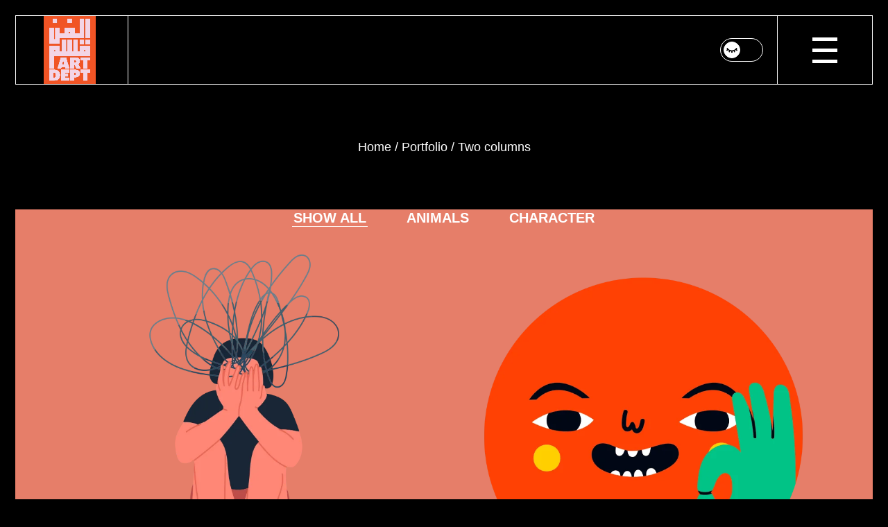

--- FILE ---
content_type: text/html; charset=UTF-8
request_url: http://herb.ae/index.php/portfolio/two-columns/
body_size: 17250
content:
<!DOCTYPE html><html lang="en-US"><head><script data-no-optimize="1">var litespeed_docref=sessionStorage.getItem("litespeed_docref");litespeed_docref&&(Object.defineProperty(document,"referrer",{get:function(){return litespeed_docref}}),sessionStorage.removeItem("litespeed_docref"));</script> <meta charset="UTF-8"><meta name="viewport" content="width=device-width, initial-scale=1, user-scalable=yes"><title>Two columns &#8211; Herb Studio</title><meta name='robots' content='max-image-preview:large' /><link rel='dns-prefetch' href='//fonts.googleapis.com' /><link rel="alternate" type="application/rss+xml" title="Herb Studio &raquo; Feed" href="http://herb.ae/index.php/feed/" /><link rel="alternate" type="application/rss+xml" title="Herb Studio &raquo; Comments Feed" href="http://herb.ae/index.php/comments/feed/" /><link rel="alternate" title="oEmbed (JSON)" type="application/json+oembed" href="http://herb.ae/index.php/wp-json/oembed/1.0/embed?url=http%3A%2F%2Fherb.ae%2Findex.php%2Fportfolio%2Ftwo-columns%2F" /><link rel="alternate" title="oEmbed (XML)" type="text/xml+oembed" href="http://herb.ae/index.php/wp-json/oembed/1.0/embed?url=http%3A%2F%2Fherb.ae%2Findex.php%2Fportfolio%2Ftwo-columns%2F&#038;format=xml" />
<style id='wp-img-auto-sizes-contain-inline-css' type='text/css'>img:is([sizes=auto i],[sizes^="auto," i]){contain-intrinsic-size:3000px 1500px}
/*# sourceURL=wp-img-auto-sizes-contain-inline-css */</style><link data-optimized="2" rel="stylesheet" href="http://herb.ae/wp-content/litespeed/css/8b4cdfa7c3440fc23bd45da1239731bb.css?ver=41ecd" /><style id='wp-block-paragraph-inline-css' type='text/css'>.is-small-text{font-size:.875em}.is-regular-text{font-size:1em}.is-large-text{font-size:2.25em}.is-larger-text{font-size:3em}.has-drop-cap:not(:focus):first-letter{float:left;font-size:8.4em;font-style:normal;font-weight:100;line-height:.68;margin:.05em .1em 0 0;text-transform:uppercase}body.rtl .has-drop-cap:not(:focus):first-letter{float:none;margin-left:.1em}p.has-drop-cap.has-background{overflow:hidden}:root :where(p.has-background){padding:1.25em 2.375em}:where(p.has-text-color:not(.has-link-color)) a{color:inherit}p.has-text-align-left[style*="writing-mode:vertical-lr"],p.has-text-align-right[style*="writing-mode:vertical-rl"]{rotate:180deg}
/*# sourceURL=http://herb.ae/wp-includes/blocks/paragraph/style.min.css */</style><style id='global-styles-inline-css' type='text/css'>:root{--wp--preset--aspect-ratio--square: 1;--wp--preset--aspect-ratio--4-3: 4/3;--wp--preset--aspect-ratio--3-4: 3/4;--wp--preset--aspect-ratio--3-2: 3/2;--wp--preset--aspect-ratio--2-3: 2/3;--wp--preset--aspect-ratio--16-9: 16/9;--wp--preset--aspect-ratio--9-16: 9/16;--wp--preset--color--black: #000000;--wp--preset--color--cyan-bluish-gray: #abb8c3;--wp--preset--color--white: #ffffff;--wp--preset--color--pale-pink: #f78da7;--wp--preset--color--vivid-red: #cf2e2e;--wp--preset--color--luminous-vivid-orange: #ff6900;--wp--preset--color--luminous-vivid-amber: #fcb900;--wp--preset--color--light-green-cyan: #7bdcb5;--wp--preset--color--vivid-green-cyan: #00d084;--wp--preset--color--pale-cyan-blue: #8ed1fc;--wp--preset--color--vivid-cyan-blue: #0693e3;--wp--preset--color--vivid-purple: #9b51e0;--wp--preset--gradient--vivid-cyan-blue-to-vivid-purple: linear-gradient(135deg,rgb(6,147,227) 0%,rgb(155,81,224) 100%);--wp--preset--gradient--light-green-cyan-to-vivid-green-cyan: linear-gradient(135deg,rgb(122,220,180) 0%,rgb(0,208,130) 100%);--wp--preset--gradient--luminous-vivid-amber-to-luminous-vivid-orange: linear-gradient(135deg,rgb(252,185,0) 0%,rgb(255,105,0) 100%);--wp--preset--gradient--luminous-vivid-orange-to-vivid-red: linear-gradient(135deg,rgb(255,105,0) 0%,rgb(207,46,46) 100%);--wp--preset--gradient--very-light-gray-to-cyan-bluish-gray: linear-gradient(135deg,rgb(238,238,238) 0%,rgb(169,184,195) 100%);--wp--preset--gradient--cool-to-warm-spectrum: linear-gradient(135deg,rgb(74,234,220) 0%,rgb(151,120,209) 20%,rgb(207,42,186) 40%,rgb(238,44,130) 60%,rgb(251,105,98) 80%,rgb(254,248,76) 100%);--wp--preset--gradient--blush-light-purple: linear-gradient(135deg,rgb(255,206,236) 0%,rgb(152,150,240) 100%);--wp--preset--gradient--blush-bordeaux: linear-gradient(135deg,rgb(254,205,165) 0%,rgb(254,45,45) 50%,rgb(107,0,62) 100%);--wp--preset--gradient--luminous-dusk: linear-gradient(135deg,rgb(255,203,112) 0%,rgb(199,81,192) 50%,rgb(65,88,208) 100%);--wp--preset--gradient--pale-ocean: linear-gradient(135deg,rgb(255,245,203) 0%,rgb(182,227,212) 50%,rgb(51,167,181) 100%);--wp--preset--gradient--electric-grass: linear-gradient(135deg,rgb(202,248,128) 0%,rgb(113,206,126) 100%);--wp--preset--gradient--midnight: linear-gradient(135deg,rgb(2,3,129) 0%,rgb(40,116,252) 100%);--wp--preset--font-size--small: 13px;--wp--preset--font-size--medium: 20px;--wp--preset--font-size--large: 36px;--wp--preset--font-size--x-large: 42px;--wp--preset--spacing--20: 0.44rem;--wp--preset--spacing--30: 0.67rem;--wp--preset--spacing--40: 1rem;--wp--preset--spacing--50: 1.5rem;--wp--preset--spacing--60: 2.25rem;--wp--preset--spacing--70: 3.38rem;--wp--preset--spacing--80: 5.06rem;--wp--preset--shadow--natural: 6px 6px 9px rgba(0, 0, 0, 0.2);--wp--preset--shadow--deep: 12px 12px 50px rgba(0, 0, 0, 0.4);--wp--preset--shadow--sharp: 6px 6px 0px rgba(0, 0, 0, 0.2);--wp--preset--shadow--outlined: 6px 6px 0px -3px rgb(255, 255, 255), 6px 6px rgb(0, 0, 0);--wp--preset--shadow--crisp: 6px 6px 0px rgb(0, 0, 0);}:where(.is-layout-flex){gap: 0.5em;}:where(.is-layout-grid){gap: 0.5em;}body .is-layout-flex{display: flex;}.is-layout-flex{flex-wrap: wrap;align-items: center;}.is-layout-flex > :is(*, div){margin: 0;}body .is-layout-grid{display: grid;}.is-layout-grid > :is(*, div){margin: 0;}:where(.wp-block-columns.is-layout-flex){gap: 2em;}:where(.wp-block-columns.is-layout-grid){gap: 2em;}:where(.wp-block-post-template.is-layout-flex){gap: 1.25em;}:where(.wp-block-post-template.is-layout-grid){gap: 1.25em;}.has-black-color{color: var(--wp--preset--color--black) !important;}.has-cyan-bluish-gray-color{color: var(--wp--preset--color--cyan-bluish-gray) !important;}.has-white-color{color: var(--wp--preset--color--white) !important;}.has-pale-pink-color{color: var(--wp--preset--color--pale-pink) !important;}.has-vivid-red-color{color: var(--wp--preset--color--vivid-red) !important;}.has-luminous-vivid-orange-color{color: var(--wp--preset--color--luminous-vivid-orange) !important;}.has-luminous-vivid-amber-color{color: var(--wp--preset--color--luminous-vivid-amber) !important;}.has-light-green-cyan-color{color: var(--wp--preset--color--light-green-cyan) !important;}.has-vivid-green-cyan-color{color: var(--wp--preset--color--vivid-green-cyan) !important;}.has-pale-cyan-blue-color{color: var(--wp--preset--color--pale-cyan-blue) !important;}.has-vivid-cyan-blue-color{color: var(--wp--preset--color--vivid-cyan-blue) !important;}.has-vivid-purple-color{color: var(--wp--preset--color--vivid-purple) !important;}.has-black-background-color{background-color: var(--wp--preset--color--black) !important;}.has-cyan-bluish-gray-background-color{background-color: var(--wp--preset--color--cyan-bluish-gray) !important;}.has-white-background-color{background-color: var(--wp--preset--color--white) !important;}.has-pale-pink-background-color{background-color: var(--wp--preset--color--pale-pink) !important;}.has-vivid-red-background-color{background-color: var(--wp--preset--color--vivid-red) !important;}.has-luminous-vivid-orange-background-color{background-color: var(--wp--preset--color--luminous-vivid-orange) !important;}.has-luminous-vivid-amber-background-color{background-color: var(--wp--preset--color--luminous-vivid-amber) !important;}.has-light-green-cyan-background-color{background-color: var(--wp--preset--color--light-green-cyan) !important;}.has-vivid-green-cyan-background-color{background-color: var(--wp--preset--color--vivid-green-cyan) !important;}.has-pale-cyan-blue-background-color{background-color: var(--wp--preset--color--pale-cyan-blue) !important;}.has-vivid-cyan-blue-background-color{background-color: var(--wp--preset--color--vivid-cyan-blue) !important;}.has-vivid-purple-background-color{background-color: var(--wp--preset--color--vivid-purple) !important;}.has-black-border-color{border-color: var(--wp--preset--color--black) !important;}.has-cyan-bluish-gray-border-color{border-color: var(--wp--preset--color--cyan-bluish-gray) !important;}.has-white-border-color{border-color: var(--wp--preset--color--white) !important;}.has-pale-pink-border-color{border-color: var(--wp--preset--color--pale-pink) !important;}.has-vivid-red-border-color{border-color: var(--wp--preset--color--vivid-red) !important;}.has-luminous-vivid-orange-border-color{border-color: var(--wp--preset--color--luminous-vivid-orange) !important;}.has-luminous-vivid-amber-border-color{border-color: var(--wp--preset--color--luminous-vivid-amber) !important;}.has-light-green-cyan-border-color{border-color: var(--wp--preset--color--light-green-cyan) !important;}.has-vivid-green-cyan-border-color{border-color: var(--wp--preset--color--vivid-green-cyan) !important;}.has-pale-cyan-blue-border-color{border-color: var(--wp--preset--color--pale-cyan-blue) !important;}.has-vivid-cyan-blue-border-color{border-color: var(--wp--preset--color--vivid-cyan-blue) !important;}.has-vivid-purple-border-color{border-color: var(--wp--preset--color--vivid-purple) !important;}.has-vivid-cyan-blue-to-vivid-purple-gradient-background{background: var(--wp--preset--gradient--vivid-cyan-blue-to-vivid-purple) !important;}.has-light-green-cyan-to-vivid-green-cyan-gradient-background{background: var(--wp--preset--gradient--light-green-cyan-to-vivid-green-cyan) !important;}.has-luminous-vivid-amber-to-luminous-vivid-orange-gradient-background{background: var(--wp--preset--gradient--luminous-vivid-amber-to-luminous-vivid-orange) !important;}.has-luminous-vivid-orange-to-vivid-red-gradient-background{background: var(--wp--preset--gradient--luminous-vivid-orange-to-vivid-red) !important;}.has-very-light-gray-to-cyan-bluish-gray-gradient-background{background: var(--wp--preset--gradient--very-light-gray-to-cyan-bluish-gray) !important;}.has-cool-to-warm-spectrum-gradient-background{background: var(--wp--preset--gradient--cool-to-warm-spectrum) !important;}.has-blush-light-purple-gradient-background{background: var(--wp--preset--gradient--blush-light-purple) !important;}.has-blush-bordeaux-gradient-background{background: var(--wp--preset--gradient--blush-bordeaux) !important;}.has-luminous-dusk-gradient-background{background: var(--wp--preset--gradient--luminous-dusk) !important;}.has-pale-ocean-gradient-background{background: var(--wp--preset--gradient--pale-ocean) !important;}.has-electric-grass-gradient-background{background: var(--wp--preset--gradient--electric-grass) !important;}.has-midnight-gradient-background{background: var(--wp--preset--gradient--midnight) !important;}.has-small-font-size{font-size: var(--wp--preset--font-size--small) !important;}.has-medium-font-size{font-size: var(--wp--preset--font-size--medium) !important;}.has-large-font-size{font-size: var(--wp--preset--font-size--large) !important;}.has-x-large-font-size{font-size: var(--wp--preset--font-size--x-large) !important;}
/*# sourceURL=global-styles-inline-css */</style><style id='classic-theme-styles-inline-css' type='text/css'>/*! This file is auto-generated */
.wp-block-button__link{color:#fff;background-color:#32373c;border-radius:9999px;box-shadow:none;text-decoration:none;padding:calc(.667em + 2px) calc(1.333em + 2px);font-size:1.125em}.wp-block-file__button{background:#32373c;color:#fff;text-decoration:none}
/*# sourceURL=/wp-includes/css/classic-themes.min.css */</style><style id='woocommerce-inline-inline-css' type='text/css'>.woocommerce form .form-row .required { visibility: visible; }
/*# sourceURL=woocommerce-inline-inline-css */</style><style id='eldon-style-inline-css' type='text/css'>#qodef-page-footer-top-area .widget { margin-bottom: 0px;}@media only screen and (max-width: 1024px) { #qodef-page-footer { margin: 0 15px 15px;width: calc(100% - 2 * 15px);}}@media only screen and (max-width: 1024px) { #qodef-page-footer { margin: 0 15px 15px;width: calc(100% - 2 * 15px);}}#qodef-fullscreen-area { background-color: #f2d4e5;}.qodef--passepartout #qodef-page-wrapper { background-color: #e67e69;}.qodef--passepartout { padding: 22px;}.qodef--passepartout.qodef-header--fixed-display #qodef-page-header, .qodef--passepartout.qodef-header--fixed-display #qodef-top-area { width: calc(100% - 2*22px);left: 22px;top: 22px;}.qodef--passepartout.qodef-header--bottom #qodef-slider-holder { width: calc(100% - 2*22px);}@media only screen and (max-width: 1024px) { .qodef--passepartout { padding: 0px;}}#qodef-page-inner { padding: 0 0 ;}@media only screen and (max-width: 1024px) { #qodef-page-inner { padding: 0 0 ;}}:root { --qode-main-color: #f2d4e5;}#qodef-page-header .qodef-header-logo-link { height: 400px;}#qodef-side-area { width: 500px;right: -500px;}#qodef-page-spinner .qodef-m-inner { background-color: #000;}
/*# sourceURL=eldon-style-inline-css */</style> <script type="litespeed/javascript" data-src="http://herb.ae/wp-includes/js/jquery/jquery.min.js" id="jquery-core-js"></script> <link rel="https://api.w.org/" href="http://herb.ae/index.php/wp-json/" /><link rel="alternate" title="JSON" type="application/json" href="http://herb.ae/index.php/wp-json/wp/v2/pages/3400" /><link rel="EditURI" type="application/rsd+xml" title="RSD" href="http://herb.ae/xmlrpc.php?rsd" /><meta name="generator" content="WordPress 6.9" /><meta name="generator" content="WooCommerce 6.4.1" /><link rel="canonical" href="http://herb.ae/index.php/portfolio/two-columns/" /><link rel='shortlink' href='http://herb.ae/?p=3400' />
<noscript><style>.woocommerce-product-gallery{ opacity: 1 !important; }</style></noscript><meta name="generator" content="Powered by Slider Revolution 6.5.21 - responsive, Mobile-Friendly Slider Plugin for WordPress with comfortable drag and drop interface." /> <script type="litespeed/javascript">function setREVStartSize(e){window.RSIW=window.RSIW===undefined?window.innerWidth:window.RSIW;window.RSIH=window.RSIH===undefined?window.innerHeight:window.RSIH;try{var pw=document.getElementById(e.c).parentNode.offsetWidth,newh;pw=pw===0||isNaN(pw)?window.RSIW:pw;e.tabw=e.tabw===undefined?0:parseInt(e.tabw);e.thumbw=e.thumbw===undefined?0:parseInt(e.thumbw);e.tabh=e.tabh===undefined?0:parseInt(e.tabh);e.thumbh=e.thumbh===undefined?0:parseInt(e.thumbh);e.tabhide=e.tabhide===undefined?0:parseInt(e.tabhide);e.thumbhide=e.thumbhide===undefined?0:parseInt(e.thumbhide);e.mh=e.mh===undefined||e.mh==""||e.mh==="auto"?0:parseInt(e.mh,0);if(e.layout==="fullscreen"||e.l==="fullscreen")
newh=Math.max(e.mh,window.RSIH);else{e.gw=Array.isArray(e.gw)?e.gw:[e.gw];for(var i in e.rl)if(e.gw[i]===undefined||e.gw[i]===0)e.gw[i]=e.gw[i-1];e.gh=e.el===undefined||e.el===""||(Array.isArray(e.el)&&e.el.length==0)?e.gh:e.el;e.gh=Array.isArray(e.gh)?e.gh:[e.gh];for(var i in e.rl)if(e.gh[i]===undefined||e.gh[i]===0)e.gh[i]=e.gh[i-1];var nl=new Array(e.rl.length),ix=0,sl;e.tabw=e.tabhide>=pw?0:e.tabw;e.thumbw=e.thumbhide>=pw?0:e.thumbw;e.tabh=e.tabhide>=pw?0:e.tabh;e.thumbh=e.thumbhide>=pw?0:e.thumbh;for(var i in e.rl)nl[i]=e.rl[i]<window.RSIW?0:e.rl[i];sl=nl[0];for(var i in nl)if(sl>nl[i]&&nl[i]>0){sl=nl[i];ix=i}
var m=pw>(e.gw[ix]+e.tabw+e.thumbw)?1:(pw-(e.tabw+e.thumbw))/(e.gw[ix]);newh=(e.gh[ix]*m)+(e.tabh+e.thumbh)}
var el=document.getElementById(e.c);if(el!==null&&el)el.style.height=newh+"px";el=document.getElementById(e.c+"_wrapper");if(el!==null&&el){el.style.height=newh+"px";el.style.display="block"}}catch(e){console.log("Failure at Presize of Slider:"+e)}}</script> <style id='rs-plugin-settings-inline-css' type='text/css'>#rs-demo-id {}
/*# sourceURL=rs-plugin-settings-inline-css */</style></head><body class="wp-singular page-template page-template-page-full-width page-template-page-full-width-php page page-id-3400 page-child parent-pageid-108 wp-theme-eldon theme-eldon qode-framework-1.1.6 woocommerce-no-js qodef-qi--no-touch qi-addons-for-elementor-1.5.3 qodef-back-to-top--enabled  qodef-skin--black qodef--passepartout qodef-header--standard qodef-header-appearance--none qodef-header-borders--enabled qodef-mobile-header--standard qodef-drop-down-second--full-width qodef-drop-down-second--default eldon-core-1.0 eldon-1.0 qodef-content-grid-1300 qodef-header-standard--center qodef-search--covers-header elementor-default elementor-kit-8 elementor-page elementor-page-3400" itemscope itemtype="https://schema.org/WebPage">
<a class="skip-link screen-reader-text" href="#qodef-page-content">Skip to the content</a><div id="qodef-page-wrapper" class=""><header id="qodef-page-header"  role="banner"><div id="qodef-page-header-inner" class=""><div class="qodef-header-wrapper"><div class="qodef-header-logo">
<a itemprop="url" class="qodef-header-logo-link qodef-height--set qodef--animated-logo qodef-source--image" href="http://herb.ae/" rel="home">
<img data-lazyloaded="1" src="[data-uri]" width="921" height="1202" data-src="http://herb.ae/wp-content/uploads/2022/05/FINAL_T3_ARTDEPT_LOGOS-04.png" class="qodef-header-logo-image qodef--main" alt="logo main" itemprop="image" data-srcset="http://herb.ae/wp-content/uploads/2022/05/FINAL_T3_ARTDEPT_LOGOS-04.png 921w, http://herb.ae/wp-content/uploads/2022/05/FINAL_T3_ARTDEPT_LOGOS-04-230x300.png 230w, http://herb.ae/wp-content/uploads/2022/05/FINAL_T3_ARTDEPT_LOGOS-04-785x1024.png.webp 785w, http://herb.ae/wp-content/uploads/2022/05/FINAL_T3_ARTDEPT_LOGOS-04-768x1002.png.webp 768w, http://herb.ae/wp-content/uploads/2022/05/FINAL_T3_ARTDEPT_LOGOS-04-600x783.png.webp 600w" data-sizes="(max-width: 921px) 100vw, 921px" /><img data-lazyloaded="1" src="[data-uri]" width="921" height="1202" data-src="http://herb.ae/wp-content/uploads/2022/05/FINAL_T3_ARTDEPT_LOGOS-04.png" class="qodef-header-logo-image qodef--dark" alt="logo dark" itemprop="image" data-srcset="http://herb.ae/wp-content/uploads/2022/05/FINAL_T3_ARTDEPT_LOGOS-04.png 921w, http://herb.ae/wp-content/uploads/2022/05/FINAL_T3_ARTDEPT_LOGOS-04-230x300.png 230w, http://herb.ae/wp-content/uploads/2022/05/FINAL_T3_ARTDEPT_LOGOS-04-785x1024.png.webp 785w, http://herb.ae/wp-content/uploads/2022/05/FINAL_T3_ARTDEPT_LOGOS-04-768x1002.png.webp 768w, http://herb.ae/wp-content/uploads/2022/05/FINAL_T3_ARTDEPT_LOGOS-04-600x783.png.webp 600w" data-sizes="(max-width: 921px) 100vw, 921px" /><img data-lazyloaded="1" src="[data-uri]" width="921" height="1202" data-src="http://herb.ae/wp-content/uploads/2022/05/FINAL_T3_ARTDEPT_LOGOS-04.png" class="qodef-header-logo-image qodef--light" alt="logo light" itemprop="image" data-srcset="http://herb.ae/wp-content/uploads/2022/05/FINAL_T3_ARTDEPT_LOGOS-04.png 921w, http://herb.ae/wp-content/uploads/2022/05/FINAL_T3_ARTDEPT_LOGOS-04-230x300.png 230w, http://herb.ae/wp-content/uploads/2022/05/FINAL_T3_ARTDEPT_LOGOS-04-785x1024.png.webp 785w, http://herb.ae/wp-content/uploads/2022/05/FINAL_T3_ARTDEPT_LOGOS-04-768x1002.png.webp 768w, http://herb.ae/wp-content/uploads/2022/05/FINAL_T3_ARTDEPT_LOGOS-04-600x783.png.webp 600w" data-sizes="(max-width: 921px) 100vw, 921px" /></a></div><div class="qodef-widget-holder qodef--one"><div id="eldon_core_switcher-2" class="widget widget_eldon_core_switcher qodef-header-widget-area-one" data-area="header-widget-one"><div class="widget qodef-switcher" ><div class="switch">
<input type="checkbox" name="switch" class="switch__input" id="themeSwitch42" checked>
<label class="switch__label" for="themeSwitch42">
<span class="onoffswitch-inner"></span>
<span class="onoffswitch-switch"></span>
</label></div></div></div><div id="eldon_core_side_area_opener-4" class="widget widget_eldon_core_side_area_opener qodef-header-widget-area-one" data-area="header-widget-one"><a href="javascript:void(0)"  class="qodef-opener-icon qodef-m qodef-source--predefined qodef-side-area-opener"  >
<span class="qodef-m-icon qodef--open">
<span class="qodef-m-lines"><span class="qodef-m-line qodef--1"></span><span class="qodef-m-line qodef--2"></span><span class="qodef-m-line qodef--3"></span></span>	</span>
</a></div></div></div></div></header><header id="qodef-page-mobile-header" role="banner"><div id="qodef-page-mobile-header-inner" class="">
<a itemprop="url" class="qodef-mobile-header-logo-link qodef-height--not-set qodef--animated-logo qodef-source--image" href="http://herb.ae/" rel="home">
<img data-lazyloaded="1" src="[data-uri]" width="59" height="58" data-src="http://herb.ae/wp-content/uploads/2021/04/logo.png.webp" class="qodef-header-logo-image qodef--main" alt="logo main" itemprop="image" /></a><div class="qodef-widget-holder qodef--one"><div id="eldon_core_switcher-5" class="widget widget_eldon_core_switcher qodef-mobile-header-widget-area-one" data-area="mobile-header"><div class="widget qodef-switcher" ><div class="switch">
<input type="checkbox" name="switch" class="switch__input" id="themeSwitch34" checked>
<label class="switch__label" for="themeSwitch34">
<span class="onoffswitch-inner"></span>
<span class="onoffswitch-switch"></span>
</label></div></div></div></div>
<a href="javascript:void(0)"  class="qodef-opener-icon qodef-m qodef-source--predefined qodef-mobile-header-opener"  >
<span class="qodef-m-icon qodef--open">
<span class="qodef-m-lines"><span class="qodef-m-line qodef--1"></span><span class="qodef-m-line qodef--2"></span><span class="qodef-m-line qodef--3"></span></span>	</span>
<span class="qodef-m-icon qodef--close">
<span class="qodef-m-lines"><span class="qodef-m-line qodef--1"></span><span class="qodef-m-line qodef--2"></span><span class="qodef-m-line qodef--3"></span></span>		</span>
</a></div></header><div id="qodef-page-outer"><div class="qodef-page-title qodef-m qodef-title--breadcrumbs qodef-alignment--center qodef-vertical-alignment--header-bottom"><div class="qodef-m-inner"><div class="qodef-m-content qodef-content-grid "><div itemprop="breadcrumb" class="qodef-breadcrumbs"><a itemprop="url" class="qodef-breadcrumbs-link" href="http://herb.ae/"><span itemprop="title">Home</span></a><span class="qodef-breadcrumbs-separator"></span><a itemprop="url" class="qodef-breadcrumbs-link" href="http://herb.ae/index.php/portfolio/"><span itemprop="title">Portfolio</span></a><span class="qodef-breadcrumbs-separator"></span><span itemprop="title" class="qodef-breadcrumbs-current">Two columns</span></div></div></div></div><div id="qodef-page-inner" class="qodef-content-full-width"><main id="qodef-page-content" class="qodef-grid qodef-layout--template " role="main"><div class="qodef-grid-inner clear"><div class="qodef-grid-item qodef-page-content-section qodef-col--12"><div data-elementor-type="wp-page" data-elementor-id="3400" class="elementor elementor-3400"><section class="elementor-section elementor-top-section elementor-element elementor-element-59b45fe qodef-elementor-content-grid elementor-section-boxed elementor-section-height-default elementor-section-height-default" data-id="59b45fe" data-element_type="section"><div class="elementor-container elementor-column-gap-default"><div class="elementor-column elementor-col-100 elementor-top-column elementor-element elementor-element-ea1cca3" data-id="ea1cca3" data-element_type="column"><div class="elementor-widget-wrap elementor-element-populated"><div class="elementor-element elementor-element-4a0e662 elementor-widget elementor-widget-eldon_core_portfolio_list" data-id="4a0e662" data-element_type="widget" data-widget_type="eldon_core_portfolio_list.default"><div class="elementor-widget-container"><div class="qodef-shortcode qodef-m  qodef-portfolio-list qodef-item-layout--info-follow        qodef-grid qodef-layout--columns  qodef-gutter--large qodef-col-num--2 qodef-item-layout--info-follow qodef-filter--on qodef-pagination--on qodef-pagination-type--load-more qodef-responsive--custom qodef-col-num--1440--2 qodef-col-num--1366--2 qodef-col-num--1024--2 qodef-col-num--768--2 qodef-col-num--680--1 qodef-col-num--480--1 qodef-hover-animation--follow" data-options="{&quot;plugin&quot;:&quot;eldon_core&quot;,&quot;module&quot;:&quot;post-types\/portfolio\/shortcodes&quot;,&quot;shortcode&quot;:&quot;portfolio-list&quot;,&quot;post_type&quot;:&quot;portfolio-item&quot;,&quot;next_page&quot;:&quot;2&quot;,&quot;max_pages_num&quot;:2,&quot;behavior&quot;:&quot;columns&quot;,&quot;images_proportion&quot;:&quot;full&quot;,&quot;columns&quot;:&quot;2&quot;,&quot;columns_responsive&quot;:&quot;custom&quot;,&quot;columns_1440&quot;:&quot;2&quot;,&quot;columns_1366&quot;:&quot;2&quot;,&quot;columns_1024&quot;:&quot;2&quot;,&quot;columns_768&quot;:&quot;2&quot;,&quot;columns_680&quot;:&quot;1&quot;,&quot;columns_480&quot;:&quot;1&quot;,&quot;space&quot;:&quot;large&quot;,&quot;posts_per_page&quot;:&quot;10&quot;,&quot;orderby&quot;:&quot;date&quot;,&quot;order&quot;:&quot;ASC&quot;,&quot;additional_params&quot;:&quot;tax&quot;,&quot;tax&quot;:&quot;portfolio-category&quot;,&quot;tax_slug&quot;:&quot;graphic-design&quot;,&quot;layout&quot;:&quot;info-follow&quot;,&quot;hover_animation_info-below&quot;:&quot;overlay&quot;,&quot;hover_animation_info-follow&quot;:&quot;follow&quot;,&quot;hover_animation_info-image-divided&quot;:&quot;tilt&quot;,&quot;hover_animation_info-on-hover&quot;:&quot;fade-in&quot;,&quot;title_tag&quot;:&quot;h4&quot;,&quot;custom_padding&quot;:&quot;no&quot;,&quot;blur_image&quot;:&quot;no&quot;,&quot;tilt_image&quot;:&quot;no&quot;,&quot;slider_reverse_direction&quot;:&quot;no&quot;,&quot;enable_filter&quot;:&quot;yes&quot;,&quot;pagination_type&quot;:&quot;load-more&quot;,&quot;object_class_name&quot;:&quot;EldonCore_Portfolio_List_Shortcode&quot;,&quot;taxonomy_filter&quot;:&quot;portfolio-category&quot;,&quot;additional_query_args&quot;:{&quot;tax_query&quot;:[{&quot;taxonomy&quot;:&quot;portfolio-category&quot;,&quot;field&quot;:&quot;slug&quot;,&quot;terms&quot;:&quot;graphic-design&quot;}]},&quot;space_value&quot;:25}"><div class="qodef-m-filter"><div class="qodef-m-filter-items">
<a class="qodef-m-filter-item qodef--active" href="#" data-taxonomy="portfolio-category" data-filter="*">
<span class="qodef-m-filter-item-name">Show All</span>
</a>
<a class="qodef-m-filter-item" href="#" data-taxonomy="portfolio-category" data-filter="animals">
<span class="qodef-m-filter-item-name">Animals</span>
</a>
<a class="qodef-m-filter-item" href="#" data-taxonomy="portfolio-category" data-filter="character">
<span class="qodef-m-filter-item-name">Character</span>
</a></div></div><div class="qodef-grid-inner clear"><article class="qodef-e qodef-grid-item qodef-item--full post-2845 portfolio-item type-portfolio-item status-publish has-post-thumbnail hentry portfolio-category-graphic-design portfolio-tag-projects"><div class="qodef-e-inner" ><div class="qodef-e-media-image qodef--background" style="background-image: url( http://herb.ae/wp-content/uploads/2021/05/Portfolio-list-img54.png)">
<img data-lazyloaded="1" src="[data-uri]" decoding="async" width="800" height="800" data-src="http://herb.ae/wp-content/uploads/2021/05/Portfolio-list-img54.png.webp" class="attachment-full size-full wp-post-image" alt="s" data-srcset="http://herb.ae/wp-content/uploads/2021/05/Portfolio-list-img54.png.webp 800w, http://herb.ae/wp-content/uploads/2021/05/Portfolio-list-img54-300x300.png.webp 300w, http://herb.ae/wp-content/uploads/2021/05/Portfolio-list-img54-100x100.png.webp 100w, http://herb.ae/wp-content/uploads/2021/05/Portfolio-list-img54-600x600.png.webp 600w, http://herb.ae/wp-content/uploads/2021/05/Portfolio-list-img54-150x150.png 150w, http://herb.ae/wp-content/uploads/2021/05/Portfolio-list-img54-768x768.png.webp 768w, http://herb.ae/wp-content/uploads/2021/05/Portfolio-list-img54-650x650.png.webp 650w" data-sizes="(max-width: 800px) 100vw, 800px" /></div><div class="qodef-e-content"><div class="qodef-e-top-holder"><div class="qodef-e-info">
<a href="http://herb.ae/index.php/portfolio-category/graphic-design/" rel="tag">Graphic design</a><div class="qodef-info-separator-end"></div></div></div><div class="qodef-e-text"><h4 itemprop="name" class="qodef-e-title entry-title" >
<a itemprop="url" class="qodef-e-title-link" href="http://herb.ae/index.php/portfolio-item/quantum-mind/" target="_self">
Quantum Mind	</a></h4></div></div>
<a itemprop="url" class="qodef-e-post-link" href="http://herb.ae/index.php/portfolio-item/quantum-mind/" target="_self"></a></div></article><article class="qodef-e qodef-grid-item qodef-item--full post-2864 portfolio-item type-portfolio-item status-publish has-post-thumbnail hentry portfolio-category-graphic-design portfolio-tag-projects"><div class="qodef-e-inner" ><div class="qodef-e-media-image qodef--background" style="background-image: url( http://herb.ae/wp-content/uploads/2021/05/Portfolio-list-img55.png)">
<img data-lazyloaded="1" src="[data-uri]" decoding="async" width="800" height="800" data-src="http://herb.ae/wp-content/uploads/2021/05/Portfolio-list-img55.png.webp" class="attachment-full size-full wp-post-image" alt="s" data-srcset="http://herb.ae/wp-content/uploads/2021/05/Portfolio-list-img55.png.webp 800w, http://herb.ae/wp-content/uploads/2021/05/Portfolio-list-img55-300x300.png.webp 300w, http://herb.ae/wp-content/uploads/2021/05/Portfolio-list-img55-100x100.png 100w, http://herb.ae/wp-content/uploads/2021/05/Portfolio-list-img55-600x600.png.webp 600w, http://herb.ae/wp-content/uploads/2021/05/Portfolio-list-img55-150x150.png 150w, http://herb.ae/wp-content/uploads/2021/05/Portfolio-list-img55-768x768.png.webp 768w, http://herb.ae/wp-content/uploads/2021/05/Portfolio-list-img55-650x650.png.webp 650w" data-sizes="(max-width: 800px) 100vw, 800px" /></div><div class="qodef-e-content"><div class="qodef-e-top-holder"><div class="qodef-e-info">
<a href="http://herb.ae/index.php/portfolio-category/graphic-design/" rel="tag">Graphic design</a><div class="qodef-info-separator-end"></div></div></div><div class="qodef-e-text"><h4 itemprop="name" class="qodef-e-title entry-title" >
<a itemprop="url" class="qodef-e-title-link" href="http://herb.ae/index.php/portfolio-item/positive/" target="_self">
Positive	</a></h4></div></div>
<a itemprop="url" class="qodef-e-post-link" href="http://herb.ae/index.php/portfolio-item/positive/" target="_self"></a></div></article><article class="qodef-e qodef-grid-item qodef-item--full post-2865 portfolio-item type-portfolio-item status-publish has-post-thumbnail hentry portfolio-category-character portfolio-tag-projects"><div class="qodef-e-inner" ><div class="qodef-e-media-image qodef--background" style="background-image: url( http://herb.ae/wp-content/uploads/2021/05/Portfolio-list-img56.png)">
<img data-lazyloaded="1" src="[data-uri]" decoding="async" width="800" height="800" data-src="http://herb.ae/wp-content/uploads/2021/05/Portfolio-list-img56.png.webp" class="attachment-full size-full wp-post-image" alt="s" data-srcset="http://herb.ae/wp-content/uploads/2021/05/Portfolio-list-img56.png.webp 800w, http://herb.ae/wp-content/uploads/2021/05/Portfolio-list-img56-300x300.png.webp 300w, http://herb.ae/wp-content/uploads/2021/05/Portfolio-list-img56-100x100.png.webp 100w, http://herb.ae/wp-content/uploads/2021/05/Portfolio-list-img56-600x600.png.webp 600w, http://herb.ae/wp-content/uploads/2021/05/Portfolio-list-img56-150x150.png 150w, http://herb.ae/wp-content/uploads/2021/05/Portfolio-list-img56-768x768.png.webp 768w, http://herb.ae/wp-content/uploads/2021/05/Portfolio-list-img56-650x650.png.webp 650w" data-sizes="(max-width: 800px) 100vw, 800px" /></div><div class="qodef-e-content"><div class="qodef-e-top-holder"><div class="qodef-e-info">
<a href="http://herb.ae/index.php/portfolio-category/character/" rel="tag">Character</a><div class="qodef-info-separator-end"></div></div></div><div class="qodef-e-text"><h4 itemprop="name" class="qodef-e-title entry-title" >
<a itemprop="url" class="qodef-e-title-link" href="http://herb.ae/index.php/portfolio-item/lucas-the-skater/" target="_self">
Lucas the Skater	</a></h4></div></div>
<a itemprop="url" class="qodef-e-post-link" href="http://herb.ae/index.php/portfolio-item/lucas-the-skater/" target="_self"></a></div></article><article class="qodef-e qodef-grid-item qodef-item--full post-2866 portfolio-item type-portfolio-item status-publish has-post-thumbnail hentry portfolio-category-animals portfolio-tag-projects"><div class="qodef-e-inner" ><div class="qodef-e-media-image qodef--background" style="background-image: url( http://herb.ae/wp-content/uploads/2021/05/Portfolio-list-img57.png)">
<img data-lazyloaded="1" src="[data-uri]" decoding="async" width="800" height="800" data-src="http://herb.ae/wp-content/uploads/2021/05/Portfolio-list-img57.png.webp" class="attachment-full size-full wp-post-image" alt="s" data-srcset="http://herb.ae/wp-content/uploads/2021/05/Portfolio-list-img57.png.webp 800w, http://herb.ae/wp-content/uploads/2021/05/Portfolio-list-img57-300x300.png 300w, http://herb.ae/wp-content/uploads/2021/05/Portfolio-list-img57-100x100.png.webp 100w, http://herb.ae/wp-content/uploads/2021/05/Portfolio-list-img57-600x600.png.webp 600w, http://herb.ae/wp-content/uploads/2021/05/Portfolio-list-img57-150x150.png 150w, http://herb.ae/wp-content/uploads/2021/05/Portfolio-list-img57-768x768.png.webp 768w, http://herb.ae/wp-content/uploads/2021/05/Portfolio-list-img57-650x650.png.webp 650w" data-sizes="(max-width: 800px) 100vw, 800px" /></div><div class="qodef-e-content"><div class="qodef-e-top-holder"><div class="qodef-e-info">
<a href="http://herb.ae/index.php/portfolio-category/animals/" rel="tag">Animals</a><div class="qodef-info-separator-end"></div></div></div><div class="qodef-e-text"><h4 itemprop="name" class="qodef-e-title entry-title" >
<a itemprop="url" class="qodef-e-title-link" href="http://herb.ae/index.php/portfolio-item/circus-cate/" target="_self">
Circus Cate	</a></h4></div></div>
<a itemprop="url" class="qodef-e-post-link" href="http://herb.ae/index.php/portfolio-item/circus-cate/" target="_self"></a></div></article><article class="qodef-e qodef-grid-item qodef-item--full post-2867 portfolio-item type-portfolio-item status-publish has-post-thumbnail hentry portfolio-category-character portfolio-tag-projects"><div class="qodef-e-inner" ><div class="qodef-e-media-image qodef--background" style="background-image: url( http://herb.ae/wp-content/uploads/2021/05/Portfolio-list-img58.png)">
<img data-lazyloaded="1" src="[data-uri]" decoding="async" width="800" height="800" data-src="http://herb.ae/wp-content/uploads/2021/05/Portfolio-list-img58.png.webp" class="attachment-full size-full wp-post-image" alt="s" data-srcset="http://herb.ae/wp-content/uploads/2021/05/Portfolio-list-img58.png.webp 800w, http://herb.ae/wp-content/uploads/2021/05/Portfolio-list-img58-300x300.png.webp 300w, http://herb.ae/wp-content/uploads/2021/05/Portfolio-list-img58-100x100.png 100w, http://herb.ae/wp-content/uploads/2021/05/Portfolio-list-img58-600x600.png.webp 600w, http://herb.ae/wp-content/uploads/2021/05/Portfolio-list-img58-150x150.png 150w, http://herb.ae/wp-content/uploads/2021/05/Portfolio-list-img58-768x768.png.webp 768w, http://herb.ae/wp-content/uploads/2021/05/Portfolio-list-img58-650x650.png.webp 650w" data-sizes="(max-width: 800px) 100vw, 800px" /></div><div class="qodef-e-content"><div class="qodef-e-top-holder"><div class="qodef-e-info">
<a href="http://herb.ae/index.php/portfolio-category/character/" rel="tag">Character</a><div class="qodef-info-separator-end"></div></div></div><div class="qodef-e-text"><h4 itemprop="name" class="qodef-e-title entry-title" >
<a itemprop="url" class="qodef-e-title-link" href="http://herb.ae/index.php/portfolio-item/freak-santa/" target="_self">
Freak Santa	</a></h4></div></div>
<a itemprop="url" class="qodef-e-post-link" href="http://herb.ae/index.php/portfolio-item/freak-santa/" target="_self"></a></div></article><article class="qodef-e qodef-grid-item qodef-item--full post-2868 portfolio-item type-portfolio-item status-publish has-post-thumbnail hentry portfolio-category-graphic-design portfolio-tag-projects"><div class="qodef-e-inner" ><div class="qodef-e-media-image qodef--background" style="background-image: url( http://herb.ae/wp-content/uploads/2021/05/Portfolio-list-img59.png)">
<img data-lazyloaded="1" src="[data-uri]" decoding="async" width="800" height="800" data-src="http://herb.ae/wp-content/uploads/2021/05/Portfolio-list-img59.png.webp" class="attachment-full size-full wp-post-image" alt="s" data-srcset="http://herb.ae/wp-content/uploads/2021/05/Portfolio-list-img59.png.webp 800w, http://herb.ae/wp-content/uploads/2021/05/Portfolio-list-img59-300x300.png.webp 300w, http://herb.ae/wp-content/uploads/2021/05/Portfolio-list-img59-100x100.png.webp 100w, http://herb.ae/wp-content/uploads/2021/05/Portfolio-list-img59-600x600.png.webp 600w, http://herb.ae/wp-content/uploads/2021/05/Portfolio-list-img59-150x150.png.webp 150w, http://herb.ae/wp-content/uploads/2021/05/Portfolio-list-img59-768x768.png.webp 768w, http://herb.ae/wp-content/uploads/2021/05/Portfolio-list-img59-650x650.png.webp 650w" data-sizes="(max-width: 800px) 100vw, 800px" /></div><div class="qodef-e-content"><div class="qodef-e-top-holder"><div class="qodef-e-info">
<a href="http://herb.ae/index.php/portfolio-category/graphic-design/" rel="tag">Graphic design</a><div class="qodef-info-separator-end"></div></div></div><div class="qodef-e-text"><h4 itemprop="name" class="qodef-e-title entry-title" >
<a itemprop="url" class="qodef-e-title-link" href="http://herb.ae/index.php/portfolio-item/dreamwood-house/" target="_self">
Dreamwood House	</a></h4></div></div>
<a itemprop="url" class="qodef-e-post-link" href="http://herb.ae/index.php/portfolio-item/dreamwood-house/" target="_self"></a></div></article><article class="qodef-e qodef-grid-item qodef-item--full post-2869 portfolio-item type-portfolio-item status-publish has-post-thumbnail hentry portfolio-category-graphic-design portfolio-tag-projects"><div class="qodef-e-inner" ><div class="qodef-e-media-image qodef--background" style="background-image: url( http://herb.ae/wp-content/uploads/2021/05/Portfolio-list-img60.png)">
<img data-lazyloaded="1" src="[data-uri]" decoding="async" width="800" height="800" data-src="http://herb.ae/wp-content/uploads/2021/05/Portfolio-list-img60.png.webp" class="attachment-full size-full wp-post-image" alt="s" data-srcset="http://herb.ae/wp-content/uploads/2021/05/Portfolio-list-img60.png.webp 800w, http://herb.ae/wp-content/uploads/2021/05/Portfolio-list-img60-300x300.png.webp 300w, http://herb.ae/wp-content/uploads/2021/05/Portfolio-list-img60-100x100.png 100w, http://herb.ae/wp-content/uploads/2021/05/Portfolio-list-img60-600x600.png.webp 600w, http://herb.ae/wp-content/uploads/2021/05/Portfolio-list-img60-150x150.png.webp 150w, http://herb.ae/wp-content/uploads/2021/05/Portfolio-list-img60-768x768.png.webp 768w, http://herb.ae/wp-content/uploads/2021/05/Portfolio-list-img60-650x650.png.webp 650w" data-sizes="(max-width: 800px) 100vw, 800px" /></div><div class="qodef-e-content"><div class="qodef-e-top-holder"><div class="qodef-e-info">
<a href="http://herb.ae/index.php/portfolio-category/graphic-design/" rel="tag">Graphic design</a><div class="qodef-info-separator-end"></div></div></div><div class="qodef-e-text"><h4 itemprop="name" class="qodef-e-title entry-title" >
<a itemprop="url" class="qodef-e-title-link" href="http://herb.ae/index.php/portfolio-item/shapes/" target="_self">
Shapes	</a></h4></div></div>
<a itemprop="url" class="qodef-e-post-link" href="http://herb.ae/index.php/portfolio-item/shapes/" target="_self"></a></div></article><article class="qodef-e qodef-grid-item qodef-item--full post-2870 portfolio-item type-portfolio-item status-publish has-post-thumbnail hentry portfolio-category-animals portfolio-tag-projects"><div class="qodef-e-inner" ><div class="qodef-e-media-image qodef--background" style="background-image: url( http://herb.ae/wp-content/uploads/2021/05/Portfolio-list-img61.png)">
<img data-lazyloaded="1" src="[data-uri]" decoding="async" width="800" height="800" data-src="http://herb.ae/wp-content/uploads/2021/05/Portfolio-list-img61.png.webp" class="attachment-full size-full wp-post-image" alt="s" data-srcset="http://herb.ae/wp-content/uploads/2021/05/Portfolio-list-img61.png.webp 800w, http://herb.ae/wp-content/uploads/2021/05/Portfolio-list-img61-300x300.png.webp 300w, http://herb.ae/wp-content/uploads/2021/05/Portfolio-list-img61-100x100.png.webp 100w, http://herb.ae/wp-content/uploads/2021/05/Portfolio-list-img61-600x600.png.webp 600w, http://herb.ae/wp-content/uploads/2021/05/Portfolio-list-img61-150x150.png.webp 150w, http://herb.ae/wp-content/uploads/2021/05/Portfolio-list-img61-768x768.png.webp 768w, http://herb.ae/wp-content/uploads/2021/05/Portfolio-list-img61-650x650.png.webp 650w" data-sizes="(max-width: 800px) 100vw, 800px" /></div><div class="qodef-e-content"><div class="qodef-e-top-holder"><div class="qodef-e-info">
<a href="http://herb.ae/index.php/portfolio-category/animals/" rel="tag">Animals</a><div class="qodef-info-separator-end"></div></div></div><div class="qodef-e-text"><h4 itemprop="name" class="qodef-e-title entry-title" >
<a itemprop="url" class="qodef-e-title-link" href="http://herb.ae/index.php/portfolio-item/wrinkler-doggo/" target="_self">
Wrinkler Doggo	</a></h4></div></div>
<a itemprop="url" class="qodef-e-post-link" href="http://herb.ae/index.php/portfolio-item/wrinkler-doggo/" target="_self"></a></div></article><article class="qodef-e qodef-grid-item qodef-item--full post-2871 portfolio-item type-portfolio-item status-publish has-post-thumbnail hentry portfolio-category-character portfolio-tag-projects"><div class="qodef-e-inner" ><div class="qodef-e-media-image qodef--background" style="background-image: url( http://herb.ae/wp-content/uploads/2021/05/Portfolio-list-img62.png)">
<img data-lazyloaded="1" src="[data-uri]" decoding="async" width="800" height="800" data-src="http://herb.ae/wp-content/uploads/2021/05/Portfolio-list-img62.png.webp" class="attachment-full size-full wp-post-image" alt="s" data-srcset="http://herb.ae/wp-content/uploads/2021/05/Portfolio-list-img62.png.webp 800w, http://herb.ae/wp-content/uploads/2021/05/Portfolio-list-img62-300x300.png.webp 300w, http://herb.ae/wp-content/uploads/2021/05/Portfolio-list-img62-100x100.png.webp 100w, http://herb.ae/wp-content/uploads/2021/05/Portfolio-list-img62-600x600.png.webp 600w, http://herb.ae/wp-content/uploads/2021/05/Portfolio-list-img62-150x150.png.webp 150w, http://herb.ae/wp-content/uploads/2021/05/Portfolio-list-img62-768x768.png.webp 768w, http://herb.ae/wp-content/uploads/2021/05/Portfolio-list-img62-650x650.png.webp 650w" data-sizes="(max-width: 800px) 100vw, 800px" /></div><div class="qodef-e-content"><div class="qodef-e-top-holder"><div class="qodef-e-info">
<a href="http://herb.ae/index.php/portfolio-category/character/" rel="tag">Character</a><div class="qodef-info-separator-end"></div></div></div><div class="qodef-e-text"><h4 itemprop="name" class="qodef-e-title entry-title" >
<a itemprop="url" class="qodef-e-title-link" href="http://herb.ae/index.php/portfolio-item/incognito/" target="_self">
Incognito	</a></h4></div></div>
<a itemprop="url" class="qodef-e-post-link" href="http://herb.ae/index.php/portfolio-item/incognito/" target="_self"></a></div></article><article class="qodef-e qodef-grid-item qodef-item--full post-2895 portfolio-item type-portfolio-item status-publish has-post-thumbnail hentry portfolio-category-character portfolio-tag-projects"><div class="qodef-e-inner" ><div class="qodef-e-media-image qodef--background" style="background-image: url( http://herb.ae/wp-content/uploads/2021/05/Portfolio-list-img63.png)">
<img data-lazyloaded="1" src="[data-uri]" decoding="async" width="800" height="800" data-src="http://herb.ae/wp-content/uploads/2021/05/Portfolio-list-img63.png.webp" class="attachment-full size-full wp-post-image" alt="s" data-srcset="http://herb.ae/wp-content/uploads/2021/05/Portfolio-list-img63.png.webp 800w, http://herb.ae/wp-content/uploads/2021/05/Portfolio-list-img63-300x300.png 300w, http://herb.ae/wp-content/uploads/2021/05/Portfolio-list-img63-100x100.png 100w, http://herb.ae/wp-content/uploads/2021/05/Portfolio-list-img63-600x600.png.webp 600w, http://herb.ae/wp-content/uploads/2021/05/Portfolio-list-img63-150x150.png 150w, http://herb.ae/wp-content/uploads/2021/05/Portfolio-list-img63-768x768.png.webp 768w, http://herb.ae/wp-content/uploads/2021/05/Portfolio-list-img63-650x650.png.webp 650w" data-sizes="(max-width: 800px) 100vw, 800px" /></div><div class="qodef-e-content"><div class="qodef-e-top-holder"><div class="qodef-e-info">
<a href="http://herb.ae/index.php/portfolio-category/character/" rel="tag">Character</a><div class="qodef-info-separator-end"></div></div></div><div class="qodef-e-text"><h4 itemprop="name" class="qodef-e-title entry-title" >
<a itemprop="url" class="qodef-e-title-link" href="http://herb.ae/index.php/portfolio-item/show-me-more-2/" target="_self">
Show me more	</a></h4></div></div>
<a itemprop="url" class="qodef-e-post-link" href="http://herb.ae/index.php/portfolio-item/show-me-more-2/" target="_self"></a></div></article></div><div class="qodef-m-pagination qodef--load-more" ><div class="qodef-m-pagination-inner">
<a class="qodef-shortcode qodef-m qodef-load-more-button qodef-button qodef-layout--filled  qodef-html--link " href="#" target="_self"  >	<span class="qodef-m-text">Load More</span></a></div></div>
<svg class="qodef-m-pagination-spinner" xmlns="http://www.w3.org/2000/svg" width="512" height="512" viewBox="0 0 512 512"><path d="M304 48c0 26.51-21.49 48-48 48s-48-21.49-48-48 21.49-48 48-48 48 21.49 48 48zm-48 368c-26.51 0-48 21.49-48 48s21.49 48 48 48 48-21.49 48-48-21.49-48-48-48zm208-208c-26.51 0-48 21.49-48 48s21.49 48 48 48 48-21.49 48-48-21.49-48-48-48zM96 256c0-26.51-21.49-48-48-48S0 229.49 0 256s21.49 48 48 48 48-21.49 48-48zm12.922 99.078c-26.51 0-48 21.49-48 48s21.49 48 48 48 48-21.49 48-48c0-26.509-21.491-48-48-48zm294.156 0c-26.51 0-48 21.49-48 48s21.49 48 48 48 48-21.49 48-48c0-26.509-21.49-48-48-48zM108.922 60.922c-26.51 0-48 21.49-48 48s21.49 48 48 48 48-21.49 48-48-21.491-48-48-48z"></path></svg></div></div></div></div></div></div></section></div></div></div></main></div></div><footer id="qodef-page-footer"  role="contentinfo"><div id="qodef-page-footer-top-area"><div id="qodef-page-footer-top-area-inner" class="qodef-content-grid qodef-extended-grid--left"><div class="qodef-grid qodef-layout--columns qodef-responsive--custom qodef-col-num--4 qodef-col-num--1024--2 qodef-col-num--768--2 qodef-col-num--680--1 qodef-col-num--480--1 qodef-proportion--20-20-20-40"><div class="qodef-grid-inner clear"><div class="qodef-grid-item"><div id="eldon_core_footer_logo-2" class="widget widget_eldon_core_footer_logo" data-area="qodef-footer-top-area-column-1"><div class="qodef-footer-logo" style="margin-left: 25%"><div class="qodef-footer-logo-image"  >
<a itemprop="url" href="https://eldon.qodeinteractive.com/" target="_self">
<img data-lazyloaded="1" src="[data-uri]" width="226" height="220" data-src="http://herb.ae/wp-content/uploads/2021/05/logo-footer.png" class="attachment-full size-full" alt="h" decoding="async" />											</a></div></div></div></div><div class="qodef-grid-item"><div id="text-7" class="widget widget_text" data-area="qodef-footer-top-area-column-2"><div class="textwidget"><p><a href="https://www.google.rs/maps/search/7957+Glenwood+Avenue,+%D0%A0%D0%B0%D0%BB%D0%B8,+%D0%A1%D0%B5%D0%B2%D0%B5%D1%80%D0%BD%D0%B0+%D0%9A%D0%B0%D1%80%D0%BE%D0%BB%D0%B8%D0%BD%D0%B0,+%D0%A1%D1%98%D0%B5%D0%B4%D0%B8%D1%9A%D0%B5%D0%BD%D0%B5+%D0%94%D1%80%D0%B6%D0%B0%D0%B2%D0%B5/@35.7850322,-78.65133,17.25z?hl">7957 Glenwood St.<br />
Spring Valley, NY</a></p></div></div></div><div class="qodef-grid-item"><div id="text-8" class="widget widget_text" data-area="qodef-footer-top-area-column-3"><div class="textwidget"><p><a href="mailto:eldon@qode.com" target="_blank" rel="noopener">eldon@qode.com</a></p></div></div><div id="eldon_core_social_icons_group-2" class="widget widget_eldon_core_social_icons_group" data-area="qodef-footer-top-area-column-3"><div class="qodef-social-icons-group">
<span class="qodef-icon-holder qodef--textual" style="margin: -8px 20px 0px 0px" >
<a itemprop="url" href="https://www.facebook.com/QodeInteractive/" target="_blank">Fb.</a>						</span>
<span class="qodef-icon-holder qodef--textual" style="margin: -8px 20px 0px 0px" >
<a itemprop="url" href="https://www.instagram.com/qodeinteractive/" target="_blank">In. </a>						</span>
<span class="qodef-icon-holder qodef--textual" style="margin: -8px 20px 0px 0px" >
<a itemprop="url" href="https://twitter.com/QodeInteractive" target="_blank">Tw. </a>						</span></div></div></div><div class="qodef-grid-item"><div id="eldon_core_separator-16" class="widget widget_eldon_core_separator" data-area="qodef-footer-top-area-column-4"><div class="qodef-shortcode qodef-m qodef-hide-on-mobile qodef-separator clear "><div class="qodef-m-line" style="border-bottom-width: 0px;margin-top: -20px"></div></div></div><div id="eldon_core_contact_form_7-2" class="widget widget_eldon_core_contact_form_7" data-area="qodef-footer-top-area-column-4"><div class="qodef-contact-form-7"><div role="form" class="wpcf7" id="wpcf7-f211-o1" lang="en-US" dir="ltr"><div class="screen-reader-response"><p role="status" aria-live="polite" aria-atomic="true"></p><ul></ul></div><form action="/index.php/portfolio/two-columns/#wpcf7-f211-o1" method="post" class="wpcf7-form init" novalidate="novalidate" data-status="init"><div style="display: none;">
<input type="hidden" name="_wpcf7" value="211" />
<input type="hidden" name="_wpcf7_version" value="5.5.6" />
<input type="hidden" name="_wpcf7_locale" value="en_US" />
<input type="hidden" name="_wpcf7_unit_tag" value="wpcf7-f211-o1" />
<input type="hidden" name="_wpcf7_container_post" value="0" />
<input type="hidden" name="_wpcf7_posted_data_hash" value="" /></div><div class="qodef-newsletter-form"><span class="wpcf7-form-control-wrap your-email"><input type="email" name="your-email" value="" size="40" class="wpcf7-form-control wpcf7-text wpcf7-email wpcf7-validates-as-required wpcf7-validates-as-email" aria-required="true" aria-invalid="false" placeholder="Need your email here..." /></span><button type="submit" class="wpcf7-form-control wpcf7-submit qodef-button qodef-layout--textual"><span class="qodef-m-text">Sign up</span></button></div><div class="wpcf7-response-output" aria-hidden="true"></div></form></div></div></div></div></div></div></div></div></footer>
<a id="qodef-back-to-top" href="#" class="qodef--predefined">
<span class="qodef-back-to-top-icon">
<svg  xmlns="http://www.w3.org/2000/svg" xmlns:xlink="http://www.w3.org/1999/xlink" x="0px" y="0px" viewBox="0 0 30 43.1" xml:space="preserve"><g><polygon points="14.8,0 0,13.8 0,21.9 11.8,10.9 11.8,43.1 17.8,43.1 17.8,10.8 30,21.9 30,13.8 "/></g><g><polygon points="14.8,0 0,13.8 0,21.9 11.8,10.9 11.8,43.1 17.8,43.1 17.8,10.8 30,21.9 30,13.8 "/></g></svg>	</span>
</a><div id="qodef-side-area" class="qodef-alignment--center">
<a href="javascript:void(0)" id="qodef-side-area-close" class="qodef-opener-icon qodef-m qodef-source--predefined qodef--opened"  >
<span class="qodef-m-icon ">
<span class="qodef-m-lines"><span class="qodef-m-line qodef--1"></span><span class="qodef-m-line qodef--2"></span><span class="qodef-m-line qodef--3"></span></span>	</span>
</a><div id="qodef-side-area-inner"><div id="eldon_core_single_image-2" class="widget widget_eldon_core_single_image" data-area="side-area"><div class="qodef-single-image-widget widget">
<a itemprop="url" href="https://herb.ae" target="_self"><div class="qodef-single-image-black-skin">
<img data-lazyloaded="1" src="[data-uri]" width="2112" height="1080" data-src="http://herb.ae/wp-content/uploads/2022/01/HERB-SLIDER1.png.webp" class="attachment-full size-full" alt="" decoding="async" data-srcset="http://herb.ae/wp-content/uploads/2022/01/HERB-SLIDER1.png.webp 2112w, http://herb.ae/wp-content/uploads/2022/01/HERB-SLIDER1-300x153.png.webp 300w, http://herb.ae/wp-content/uploads/2022/01/HERB-SLIDER1-1024x524.png.webp 1024w, http://herb.ae/wp-content/uploads/2022/01/HERB-SLIDER1-768x393.png.webp 768w, http://herb.ae/wp-content/uploads/2022/01/HERB-SLIDER1-1536x785.png.webp 1536w, http://herb.ae/wp-content/uploads/2022/01/HERB-SLIDER1-2048x1047.png.webp 2048w, http://herb.ae/wp-content/uploads/2022/01/HERB-SLIDER1-600x307.png.webp 600w" data-sizes="(max-width: 2112px) 100vw, 2112px" /></div><div class="qodef-single-image-white-skin">
<img data-lazyloaded="1" src="[data-uri]" width="458" height="433" data-src="http://herb.ae/wp-content/uploads/2021/04/smiley-png-3.png.webp" class="attachment-full size-full" alt="r" decoding="async" data-srcset="http://herb.ae/wp-content/uploads/2021/04/smiley-png-3.png.webp 458w, http://herb.ae/wp-content/uploads/2021/04/smiley-png-3-300x284.png.webp 300w" data-sizes="(max-width: 458px) 100vw, 458px" /></div>
</a></div></div><div id="eldon_core_separator-17" class="widget widget_eldon_core_separator" data-area="side-area"><div class="qodef-shortcode qodef-m  qodef-separator clear "><div class="qodef-m-line" style="width: 0px;border-bottom-width: 0px;margin-top: 3px"></div></div></div><div id="eldon_core_instagram_list-4" class="widget widget_eldon_core_instagram_list" data-area="side-area"><div class="qodef-shortcode qodef-m qodef-shrink-instagram qodef-instagram-list qodef-layout--columns qodef--no-bottom-space  qodef-gutter--micro qodef-col-num--3"><div id="sbi_mod_error" >			<span>This error message is only visible to WordPress admins</span><br /><p><strong>Error: No feed found.</strong><p>Please go to the Instagram Feed settings page to create a feed.</p></div></div></div><div id="eldon_core_custom_font-2" class="widget widget_eldon_core_custom_font" data-area="side-area"><div class="qodef-shortcode qodef-m  qodef-custom-font qodef-custom-font-434 qodef-layout--simple qodef-alignment--center qodef--has-appear" ><h4 class="qodef-custom-font-content" style="font-family: Kanit;font-size: 25px;line-height: 28px;font-weight: 700;margin: 0px 3%"><span class="qodef-animated-text-holder"><span class="qodef-animated-text-original">Illustration</span><span class="qodef-animated-text-duplicate">Illustration</span></span> <span class="qodef-animated-text-holder"><span class="qodef-animated-text-original">you</span><span class="qodef-animated-text-duplicate">you</span></span> <span class="qodef-m-emphasized-holder"><span class="qodef-m-title--emphasized">yearned</span></span> <span class="qodef-animated-text-holder"><span class="qodef-animated-text-original">for</span><span class="qodef-animated-text-duplicate">for</span></span></h4></div></div><div id="eldon_core_separator-18" class="widget widget_eldon_core_separator" data-area="side-area"><div class="qodef-shortcode qodef-m  qodef-separator clear "><div class="qodef-m-line" style="width: 0px;border-bottom-width: 0px;margin-top: 3px"></div></div></div><div id="block-2" class="widget widget_block widget_text" data-area="side-area"><p>© 2021 <a href="https://herb.ae" data-type="URL" data-id="https://herb.ae">Herb.ae</a> All Rights Reserved</p></div></div></div></div> <script type="litespeed/javascript">window.RS_MODULES=window.RS_MODULES||{};window.RS_MODULES.modules=window.RS_MODULES.modules||{};window.RS_MODULES.waiting=window.RS_MODULES.waiting||[];window.RS_MODULES.defered=!0;window.RS_MODULES.moduleWaiting=window.RS_MODULES.moduleWaiting||{};window.RS_MODULES.type='compiled'</script> <script type="speculationrules">{"prefetch":[{"source":"document","where":{"and":[{"href_matches":"/*"},{"not":{"href_matches":["/wp-*.php","/wp-admin/*","/wp-content/uploads/*","/wp-content/*","/wp-content/plugins/*","/wp-content/themes/eldon/*","/*\\?(.+)"]}},{"not":{"selector_matches":"a[rel~=\"nofollow\"]"}},{"not":{"selector_matches":".no-prefetch, .no-prefetch a"}}]},"eagerness":"conservative"}]}</script>  <script type="litespeed/javascript">var sbiajaxurl="http://herb.ae/wp-admin/admin-ajax.php"</script> <script type="litespeed/javascript">(function(){var c=document.body.className;c=c.replace(/woocommerce-no-js/,'woocommerce-js');document.body.className=c})()</script> <script id="contact-form-7-js-extra" type="litespeed/javascript">var wpcf7={"api":{"root":"http://herb.ae/index.php/wp-json/","namespace":"contact-form-7/v1"},"cached":"1"}</script> <script id="wc-add-to-cart-js-extra" type="litespeed/javascript">var wc_add_to_cart_params={"ajax_url":"/wp-admin/admin-ajax.php","wc_ajax_url":"/?wc-ajax=%%endpoint%%","i18n_view_cart":"View cart","cart_url":"http://herb.ae/index.php/cart/","is_cart":"","cart_redirect_after_add":"no"}</script> <script id="woocommerce-js-extra" type="litespeed/javascript">var woocommerce_params={"ajax_url":"/wp-admin/admin-ajax.php","wc_ajax_url":"/?wc-ajax=%%endpoint%%"}</script> <script id="wc-cart-fragments-js-extra" type="litespeed/javascript">var wc_cart_fragments_params={"ajax_url":"/wp-admin/admin-ajax.php","wc_ajax_url":"/?wc-ajax=%%endpoint%%","cart_hash_key":"wc_cart_hash_852839e4a1c79b4d678356af419bb832","fragment_name":"wc_fragments_852839e4a1c79b4d678356af419bb832","request_timeout":"5000"}</script> <script id="qi-addons-for-elementor-script-js-extra" type="litespeed/javascript">var qodefQiAddonsGlobal={"vars":{"adminBarHeight":0,"iconArrowLeft":"\u003Csvg  xmlns=\"http://www.w3.org/2000/svg\" xmlns:xlink=\"http://www.w3.org/1999/xlink\" x=\"0px\" y=\"0px\" viewBox=\"0 0 34.2 32.3\" xml:space=\"preserve\" style=\"stroke-width: 2;\"\u003E\u003Cline x1=\"0.5\" y1=\"16\" x2=\"33.5\" y2=\"16\"/\u003E\u003Cline x1=\"0.3\" y1=\"16.5\" x2=\"16.2\" y2=\"0.7\"/\u003E\u003Cline x1=\"0\" y1=\"15.4\" x2=\"16.2\" y2=\"31.6\"/\u003E\u003C/svg\u003E","iconArrowRight":"\u003Csvg  xmlns=\"http://www.w3.org/2000/svg\" xmlns:xlink=\"http://www.w3.org/1999/xlink\" x=\"0px\" y=\"0px\" viewBox=\"0 0 34.2 32.3\" xml:space=\"preserve\" style=\"stroke-width: 2;\"\u003E\u003Cline x1=\"0\" y1=\"16\" x2=\"33\" y2=\"16\"/\u003E\u003Cline x1=\"17.3\" y1=\"0.7\" x2=\"33.2\" y2=\"16.5\"/\u003E\u003Cline x1=\"17.3\" y1=\"31.6\" x2=\"33.5\" y2=\"15.4\"/\u003E\u003C/svg\u003E","iconClose":"\u003Csvg  xmlns=\"http://www.w3.org/2000/svg\" xmlns:xlink=\"http://www.w3.org/1999/xlink\" x=\"0px\" y=\"0px\" viewBox=\"0 0 9.1 9.1\" xml:space=\"preserve\"\u003E\u003Cg\u003E\u003Cpath d=\"M8.5,0L9,0.6L5.1,4.5L9,8.5L8.5,9L4.5,5.1L0.6,9L0,8.5L4,4.5L0,0.6L0.6,0L4.5,4L8.5,0z\"/\u003E\u003C/g\u003E\u003C/svg\u003E"}}</script> <script type="litespeed/javascript" data-src="http://herb.ae/wp-content/plugins/eldon-core/assets/plugins/perfect-scrollbar/perfect-scrollbar.jquery.min.js" id="perfect-scrollbar-js"></script> <script id="eldon-main-js-js-extra" type="litespeed/javascript">var qodefGlobal={"vars":{"adminBarHeight":0,"iconArrowLeft":"\u003Csvg  xmlns=\"http://www.w3.org/2000/svg\" xmlns:xlink=\"http://www.w3.org/1999/xlink\" x=\"0px\" y=\"0px\" viewBox=\"0 0 43 30\" xml:space=\"preserve\"\u003E\u003Cpolygon points=\"-0.1,15.2 13.7,30 21.8,30 10.8,18.2 43,18.2 43,12.2 10.7,12.2 21.8,0 13.7,0 \"/\u003E\u003C/svg\u003E","iconArrowRight":"\u003Csvg  xmlns=\"http://www.w3.org/2000/svg\" xmlns:xlink=\"http://www.w3.org/1999/xlink\" x=\"0px\" y=\"0px\" viewBox=\"0 0 43 30\" xml:space=\"preserve\"\u003E\u003Cpolygon points=\"29.2,0 21.1,0 32.2,12.2 -0.1,12.2 -0.1,18.2 32.1,18.2 21.1,30 29.2,30 43,15.2 \"/\u003E\u003C/svg\u003E","iconClose":"\u003Csvg  xmlns=\"http://www.w3.org/2000/svg\" xmlns:xlink=\"http://www.w3.org/1999/xlink\" width=\"32\" height=\"32\" viewBox=\"0 0 32 32\"\u003E\u003Cg\u003E\u003Cpath d=\"M 10.050,23.95c 0.39,0.39, 1.024,0.39, 1.414,0L 17,18.414l 5.536,5.536c 0.39,0.39, 1.024,0.39, 1.414,0 c 0.39-0.39, 0.39-1.024,0-1.414L 18.414,17l 5.536-5.536c 0.39-0.39, 0.39-1.024,0-1.414c-0.39-0.39-1.024-0.39-1.414,0 L 17,15.586L 11.464,10.050c-0.39-0.39-1.024-0.39-1.414,0c-0.39,0.39-0.39,1.024,0,1.414L 15.586,17l-5.536,5.536 C 9.66,22.926, 9.66,23.56, 10.050,23.95z\"\u003E\u003C/path\u003E\u003C/g\u003E\u003C/svg\u003E","topAreaHeight":0,"restUrl":"http://herb.ae/index.php/wp-json/","restNonce":"b0caa8ab81","paginationRestRoute":"eldon/v1/get-posts","headerHeight":100,"mobileHeaderHeight":70}}</script> <script type="litespeed/javascript" data-src="http://herb.ae/wp-content/plugins/eldon-core/inc/post-types/portfolio/shortcodes/portfolio-list/assets/js/plugins/tilt.jquery.min.js" id="tilt-js"></script> <script id="sbi_scripts-js-extra" type="litespeed/javascript">var sb_instagram_js_options={"font_method":"svg","resized_url":"http://herb.ae/wp-content/uploads/sb-instagram-feed-images/","placeholder":"http://herb.ae/wp-content/plugins/instagram-feed/img/placeholder.png","ajax_url":"http://herb.ae/wp-admin/admin-ajax.php"}</script> <script id="elementor-frontend-js-before" type="litespeed/javascript">var elementorFrontendConfig={"environmentMode":{"edit":!1,"wpPreview":!1,"isScriptDebug":!1},"i18n":{"shareOnFacebook":"Share on Facebook","shareOnTwitter":"Share on Twitter","pinIt":"Pin it","download":"Download","downloadImage":"Download image","fullscreen":"Fullscreen","zoom":"Zoom","share":"Share","playVideo":"Play Video","previous":"Previous","next":"Next","close":"Close"},"is_rtl":!1,"breakpoints":{"xs":0,"sm":480,"md":768,"lg":1025,"xl":1440,"xxl":1600},"responsive":{"breakpoints":{"mobile":{"label":"Mobile","value":767,"default_value":767,"direction":"max","is_enabled":!0},"mobile_extra":{"label":"Mobile Extra","value":880,"default_value":880,"direction":"max","is_enabled":!1},"tablet":{"label":"Tablet","value":1024,"default_value":1024,"direction":"max","is_enabled":!0},"tablet_extra":{"label":"Tablet Extra","value":1200,"default_value":1200,"direction":"max","is_enabled":!1},"laptop":{"label":"Laptop","value":1366,"default_value":1366,"direction":"max","is_enabled":!1},"widescreen":{"label":"Widescreen","value":2400,"default_value":2400,"direction":"min","is_enabled":!1}}},"version":"3.6.5","is_static":!1,"experimentalFeatures":{"e_dom_optimization":!0,"e_optimized_assets_loading":!0,"e_optimized_css_loading":!0,"a11y_improvements":!0,"e_import_export":!0,"additional_custom_breakpoints":!0,"e_hidden_wordpress_widgets":!0,"landing-pages":!0,"elements-color-picker":!0,"favorite-widgets":!0,"admin-top-bar":!0},"urls":{"assets":"http:\/\/herb.ae\/wp-content\/plugins\/elementor\/assets\/"},"settings":{"page":[],"editorPreferences":[]},"kit":{"active_breakpoints":["viewport_mobile","viewport_tablet"],"global_image_lightbox":"yes","lightbox_enable_counter":"yes","lightbox_enable_fullscreen":"yes","lightbox_enable_zoom":"yes","lightbox_enable_share":"yes","lightbox_title_src":"title","lightbox_description_src":"description"},"post":{"id":3400,"title":"Two%20columns%20%E2%80%93%20Herb%20Studio","excerpt":"","featuredImage":!1}}</script> <script id="wp-i18n-js-after" type="litespeed/javascript">wp.i18n.setLocaleData({'text direction\u0004ltr':['ltr']})</script> <script id="eldon-core-elementor-js-extra" type="litespeed/javascript">var qodefElementorGlobal={"vars":{"elementorSectionHandler":[],"elementorColumnHandler":[]}}</script> <script id="wp-util-js-extra" type="litespeed/javascript">var _wpUtilSettings={"ajax":{"url":"/wp-admin/admin-ajax.php"}}</script> <script id="wpforms-elementor-js-extra" type="litespeed/javascript">var wpformsElementorVars={"captcha_provider":"recaptcha","recaptcha_type":"v2"}</script> <div id="eldon-core-page-inline-style" data-style=".qodef-custom-font-434 .qodef-m-title--emphasized { font-weight: 200;}"></div><script data-no-optimize="1">window.lazyLoadOptions=Object.assign({},{threshold:300},window.lazyLoadOptions||{});!function(t,e){"object"==typeof exports&&"undefined"!=typeof module?module.exports=e():"function"==typeof define&&define.amd?define(e):(t="undefined"!=typeof globalThis?globalThis:t||self).LazyLoad=e()}(this,function(){"use strict";function e(){return(e=Object.assign||function(t){for(var e=1;e<arguments.length;e++){var n,a=arguments[e];for(n in a)Object.prototype.hasOwnProperty.call(a,n)&&(t[n]=a[n])}return t}).apply(this,arguments)}function o(t){return e({},at,t)}function l(t,e){return t.getAttribute(gt+e)}function c(t){return l(t,vt)}function s(t,e){return function(t,e,n){e=gt+e;null!==n?t.setAttribute(e,n):t.removeAttribute(e)}(t,vt,e)}function i(t){return s(t,null),0}function r(t){return null===c(t)}function u(t){return c(t)===_t}function d(t,e,n,a){t&&(void 0===a?void 0===n?t(e):t(e,n):t(e,n,a))}function f(t,e){et?t.classList.add(e):t.className+=(t.className?" ":"")+e}function _(t,e){et?t.classList.remove(e):t.className=t.className.replace(new RegExp("(^|\\s+)"+e+"(\\s+|$)")," ").replace(/^\s+/,"").replace(/\s+$/,"")}function g(t){return t.llTempImage}function v(t,e){!e||(e=e._observer)&&e.unobserve(t)}function b(t,e){t&&(t.loadingCount+=e)}function p(t,e){t&&(t.toLoadCount=e)}function n(t){for(var e,n=[],a=0;e=t.children[a];a+=1)"SOURCE"===e.tagName&&n.push(e);return n}function h(t,e){(t=t.parentNode)&&"PICTURE"===t.tagName&&n(t).forEach(e)}function a(t,e){n(t).forEach(e)}function m(t){return!!t[lt]}function E(t){return t[lt]}function I(t){return delete t[lt]}function y(e,t){var n;m(e)||(n={},t.forEach(function(t){n[t]=e.getAttribute(t)}),e[lt]=n)}function L(a,t){var o;m(a)&&(o=E(a),t.forEach(function(t){var e,n;e=a,(t=o[n=t])?e.setAttribute(n,t):e.removeAttribute(n)}))}function k(t,e,n){f(t,e.class_loading),s(t,st),n&&(b(n,1),d(e.callback_loading,t,n))}function A(t,e,n){n&&t.setAttribute(e,n)}function O(t,e){A(t,rt,l(t,e.data_sizes)),A(t,it,l(t,e.data_srcset)),A(t,ot,l(t,e.data_src))}function w(t,e,n){var a=l(t,e.data_bg_multi),o=l(t,e.data_bg_multi_hidpi);(a=nt&&o?o:a)&&(t.style.backgroundImage=a,n=n,f(t=t,(e=e).class_applied),s(t,dt),n&&(e.unobserve_completed&&v(t,e),d(e.callback_applied,t,n)))}function x(t,e){!e||0<e.loadingCount||0<e.toLoadCount||d(t.callback_finish,e)}function M(t,e,n){t.addEventListener(e,n),t.llEvLisnrs[e]=n}function N(t){return!!t.llEvLisnrs}function z(t){if(N(t)){var e,n,a=t.llEvLisnrs;for(e in a){var o=a[e];n=e,o=o,t.removeEventListener(n,o)}delete t.llEvLisnrs}}function C(t,e,n){var a;delete t.llTempImage,b(n,-1),(a=n)&&--a.toLoadCount,_(t,e.class_loading),e.unobserve_completed&&v(t,n)}function R(i,r,c){var l=g(i)||i;N(l)||function(t,e,n){N(t)||(t.llEvLisnrs={});var a="VIDEO"===t.tagName?"loadeddata":"load";M(t,a,e),M(t,"error",n)}(l,function(t){var e,n,a,o;n=r,a=c,o=u(e=i),C(e,n,a),f(e,n.class_loaded),s(e,ut),d(n.callback_loaded,e,a),o||x(n,a),z(l)},function(t){var e,n,a,o;n=r,a=c,o=u(e=i),C(e,n,a),f(e,n.class_error),s(e,ft),d(n.callback_error,e,a),o||x(n,a),z(l)})}function T(t,e,n){var a,o,i,r,c;t.llTempImage=document.createElement("IMG"),R(t,e,n),m(c=t)||(c[lt]={backgroundImage:c.style.backgroundImage}),i=n,r=l(a=t,(o=e).data_bg),c=l(a,o.data_bg_hidpi),(r=nt&&c?c:r)&&(a.style.backgroundImage='url("'.concat(r,'")'),g(a).setAttribute(ot,r),k(a,o,i)),w(t,e,n)}function G(t,e,n){var a;R(t,e,n),a=e,e=n,(t=Et[(n=t).tagName])&&(t(n,a),k(n,a,e))}function D(t,e,n){var a;a=t,(-1<It.indexOf(a.tagName)?G:T)(t,e,n)}function S(t,e,n){var a;t.setAttribute("loading","lazy"),R(t,e,n),a=e,(e=Et[(n=t).tagName])&&e(n,a),s(t,_t)}function V(t){t.removeAttribute(ot),t.removeAttribute(it),t.removeAttribute(rt)}function j(t){h(t,function(t){L(t,mt)}),L(t,mt)}function F(t){var e;(e=yt[t.tagName])?e(t):m(e=t)&&(t=E(e),e.style.backgroundImage=t.backgroundImage)}function P(t,e){var n;F(t),n=e,r(e=t)||u(e)||(_(e,n.class_entered),_(e,n.class_exited),_(e,n.class_applied),_(e,n.class_loading),_(e,n.class_loaded),_(e,n.class_error)),i(t),I(t)}function U(t,e,n,a){var o;n.cancel_on_exit&&(c(t)!==st||"IMG"===t.tagName&&(z(t),h(o=t,function(t){V(t)}),V(o),j(t),_(t,n.class_loading),b(a,-1),i(t),d(n.callback_cancel,t,e,a)))}function $(t,e,n,a){var o,i,r=(i=t,0<=bt.indexOf(c(i)));s(t,"entered"),f(t,n.class_entered),_(t,n.class_exited),o=t,i=a,n.unobserve_entered&&v(o,i),d(n.callback_enter,t,e,a),r||D(t,n,a)}function q(t){return t.use_native&&"loading"in HTMLImageElement.prototype}function H(t,o,i){t.forEach(function(t){return(a=t).isIntersecting||0<a.intersectionRatio?$(t.target,t,o,i):(e=t.target,n=t,a=o,t=i,void(r(e)||(f(e,a.class_exited),U(e,n,a,t),d(a.callback_exit,e,n,t))));var e,n,a})}function B(e,n){var t;tt&&!q(e)&&(n._observer=new IntersectionObserver(function(t){H(t,e,n)},{root:(t=e).container===document?null:t.container,rootMargin:t.thresholds||t.threshold+"px"}))}function J(t){return Array.prototype.slice.call(t)}function K(t){return t.container.querySelectorAll(t.elements_selector)}function Q(t){return c(t)===ft}function W(t,e){return e=t||K(e),J(e).filter(r)}function X(e,t){var n;(n=K(e),J(n).filter(Q)).forEach(function(t){_(t,e.class_error),i(t)}),t.update()}function t(t,e){var n,a,t=o(t);this._settings=t,this.loadingCount=0,B(t,this),n=t,a=this,Y&&window.addEventListener("online",function(){X(n,a)}),this.update(e)}var Y="undefined"!=typeof window,Z=Y&&!("onscroll"in window)||"undefined"!=typeof navigator&&/(gle|ing|ro)bot|crawl|spider/i.test(navigator.userAgent),tt=Y&&"IntersectionObserver"in window,et=Y&&"classList"in document.createElement("p"),nt=Y&&1<window.devicePixelRatio,at={elements_selector:".lazy",container:Z||Y?document:null,threshold:300,thresholds:null,data_src:"src",data_srcset:"srcset",data_sizes:"sizes",data_bg:"bg",data_bg_hidpi:"bg-hidpi",data_bg_multi:"bg-multi",data_bg_multi_hidpi:"bg-multi-hidpi",data_poster:"poster",class_applied:"applied",class_loading:"litespeed-loading",class_loaded:"litespeed-loaded",class_error:"error",class_entered:"entered",class_exited:"exited",unobserve_completed:!0,unobserve_entered:!1,cancel_on_exit:!0,callback_enter:null,callback_exit:null,callback_applied:null,callback_loading:null,callback_loaded:null,callback_error:null,callback_finish:null,callback_cancel:null,use_native:!1},ot="src",it="srcset",rt="sizes",ct="poster",lt="llOriginalAttrs",st="loading",ut="loaded",dt="applied",ft="error",_t="native",gt="data-",vt="ll-status",bt=[st,ut,dt,ft],pt=[ot],ht=[ot,ct],mt=[ot,it,rt],Et={IMG:function(t,e){h(t,function(t){y(t,mt),O(t,e)}),y(t,mt),O(t,e)},IFRAME:function(t,e){y(t,pt),A(t,ot,l(t,e.data_src))},VIDEO:function(t,e){a(t,function(t){y(t,pt),A(t,ot,l(t,e.data_src))}),y(t,ht),A(t,ct,l(t,e.data_poster)),A(t,ot,l(t,e.data_src)),t.load()}},It=["IMG","IFRAME","VIDEO"],yt={IMG:j,IFRAME:function(t){L(t,pt)},VIDEO:function(t){a(t,function(t){L(t,pt)}),L(t,ht),t.load()}},Lt=["IMG","IFRAME","VIDEO"];return t.prototype={update:function(t){var e,n,a,o=this._settings,i=W(t,o);{if(p(this,i.length),!Z&&tt)return q(o)?(e=o,n=this,i.forEach(function(t){-1!==Lt.indexOf(t.tagName)&&S(t,e,n)}),void p(n,0)):(t=this._observer,o=i,t.disconnect(),a=t,void o.forEach(function(t){a.observe(t)}));this.loadAll(i)}},destroy:function(){this._observer&&this._observer.disconnect(),K(this._settings).forEach(function(t){I(t)}),delete this._observer,delete this._settings,delete this.loadingCount,delete this.toLoadCount},loadAll:function(t){var e=this,n=this._settings;W(t,n).forEach(function(t){v(t,e),D(t,n,e)})},restoreAll:function(){var e=this._settings;K(e).forEach(function(t){P(t,e)})}},t.load=function(t,e){e=o(e);D(t,e)},t.resetStatus=function(t){i(t)},t}),function(t,e){"use strict";function n(){e.body.classList.add("litespeed_lazyloaded")}function a(){console.log("[LiteSpeed] Start Lazy Load"),o=new LazyLoad(Object.assign({},t.lazyLoadOptions||{},{elements_selector:"[data-lazyloaded]",callback_finish:n})),i=function(){o.update()},t.MutationObserver&&new MutationObserver(i).observe(e.documentElement,{childList:!0,subtree:!0,attributes:!0})}var o,i;t.addEventListener?t.addEventListener("load",a,!1):t.attachEvent("onload",a)}(window,document);</script><script data-no-optimize="1">window.litespeed_ui_events=window.litespeed_ui_events||["mouseover","click","keydown","wheel","touchmove","touchstart"];var urlCreator=window.URL||window.webkitURL;function litespeed_load_delayed_js_force(){console.log("[LiteSpeed] Start Load JS Delayed"),litespeed_ui_events.forEach(e=>{window.removeEventListener(e,litespeed_load_delayed_js_force,{passive:!0})}),document.querySelectorAll("iframe[data-litespeed-src]").forEach(e=>{e.setAttribute("src",e.getAttribute("data-litespeed-src"))}),"loading"==document.readyState?window.addEventListener("DOMContentLoaded",litespeed_load_delayed_js):litespeed_load_delayed_js()}litespeed_ui_events.forEach(e=>{window.addEventListener(e,litespeed_load_delayed_js_force,{passive:!0})});async function litespeed_load_delayed_js(){let t=[];for(var d in document.querySelectorAll('script[type="litespeed/javascript"]').forEach(e=>{t.push(e)}),t)await new Promise(e=>litespeed_load_one(t[d],e));document.dispatchEvent(new Event("DOMContentLiteSpeedLoaded")),window.dispatchEvent(new Event("DOMContentLiteSpeedLoaded"))}function litespeed_load_one(t,e){console.log("[LiteSpeed] Load ",t);var d=document.createElement("script");d.addEventListener("load",e),d.addEventListener("error",e),t.getAttributeNames().forEach(e=>{"type"!=e&&d.setAttribute("data-src"==e?"src":e,t.getAttribute(e))});let a=!(d.type="text/javascript");!d.src&&t.textContent&&(d.src=litespeed_inline2src(t.textContent),a=!0),t.after(d),t.remove(),a&&e()}function litespeed_inline2src(t){try{var d=urlCreator.createObjectURL(new Blob([t.replace(/^(?:<!--)?(.*?)(?:-->)?$/gm,"$1")],{type:"text/javascript"}))}catch(e){d="data:text/javascript;base64,"+btoa(t.replace(/^(?:<!--)?(.*?)(?:-->)?$/gm,"$1"))}return d}</script><script data-no-optimize="1">var litespeed_vary=document.cookie.replace(/(?:(?:^|.*;\s*)_lscache_vary\s*\=\s*([^;]*).*$)|^.*$/,"");litespeed_vary||fetch("/wp-content/plugins/litespeed-cache/guest.vary.php",{method:"POST",cache:"no-cache",redirect:"follow"}).then(e=>e.json()).then(e=>{console.log(e),e.hasOwnProperty("reload")&&"yes"==e.reload&&(sessionStorage.setItem("litespeed_docref",document.referrer),window.location.reload(!0))});</script><script data-optimized="1" type="litespeed/javascript" data-src="http://herb.ae/wp-content/litespeed/js/3a9f75fea6b9ec936544462989264887.js?ver=41ecd"></script></body></html>
<!-- Page optimized by LiteSpeed Cache @2025-12-05 20:36:16 -->

<!-- Page cached by LiteSpeed Cache 7.6.2 on 2025-12-05 20:36:15 -->
<!-- Guest Mode -->
<!-- QUIC.cloud CCSS in queue -->
<!-- QUIC.cloud UCSS in queue -->